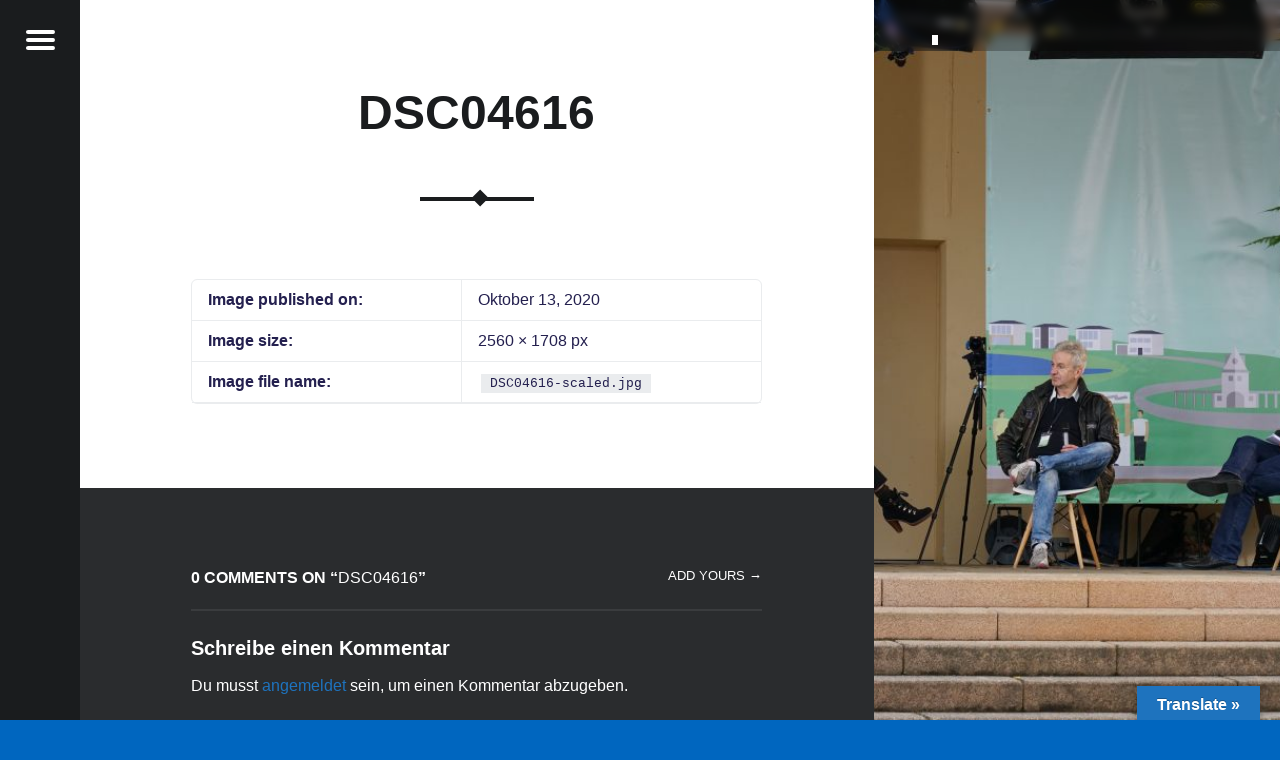

--- FILE ---
content_type: text/html; charset=UTF-8
request_url: https://bad-saarow-electric.de/electricfotos-2020/dsc04616-2
body_size: 11528
content:
<!doctype html>
<html dir="ltr" lang="de" prefix="og: https://ogp.me/ns#" class="no-js">

<head>

<meta charset="UTF-8" />
<title>DSC04616 |</title>

		<!-- All in One SEO 4.7.4.2 - aioseo.com -->
		<meta name="robots" content="max-image-preview:large" />
		<link rel="canonical" href="https://bad-saarow-electric.de/electricfotos-2020/dsc04616-2" />
		<meta name="generator" content="All in One SEO (AIOSEO) 4.7.4.2" />
		<meta property="og:locale" content="de_DE" />
		<meta property="og:site_name" content="| Bad Saarow Electric" />
		<meta property="og:type" content="article" />
		<meta property="og:title" content="DSC04616 |" />
		<meta property="og:url" content="https://bad-saarow-electric.de/electricfotos-2020/dsc04616-2" />
		<meta property="article:published_time" content="2020-10-13T15:59:17+00:00" />
		<meta property="article:modified_time" content="2020-10-13T15:59:17+00:00" />
		<meta name="twitter:card" content="summary" />
		<meta name="twitter:title" content="DSC04616 |" />
		<script type="application/ld+json" class="aioseo-schema">
			{"@context":"https:\/\/schema.org","@graph":[{"@type":"BreadcrumbList","@id":"https:\/\/bad-saarow-electric.de\/electricfotos-2020\/dsc04616-2#breadcrumblist","itemListElement":[{"@type":"ListItem","@id":"https:\/\/bad-saarow-electric.de\/#listItem","position":1,"name":"Zu Hause","item":"https:\/\/bad-saarow-electric.de\/","nextItem":"https:\/\/bad-saarow-electric.de\/electricfotos-2020\/dsc04616-2#listItem"},{"@type":"ListItem","@id":"https:\/\/bad-saarow-electric.de\/electricfotos-2020\/dsc04616-2#listItem","position":2,"name":"DSC04616","previousItem":"https:\/\/bad-saarow-electric.de\/#listItem"}]},{"@type":"ItemPage","@id":"https:\/\/bad-saarow-electric.de\/electricfotos-2020\/dsc04616-2#itempage","url":"https:\/\/bad-saarow-electric.de\/electricfotos-2020\/dsc04616-2","name":"DSC04616 |","inLanguage":"de-DE","isPartOf":{"@id":"https:\/\/bad-saarow-electric.de\/#website"},"breadcrumb":{"@id":"https:\/\/bad-saarow-electric.de\/electricfotos-2020\/dsc04616-2#breadcrumblist"},"author":{"@id":"https:\/\/bad-saarow-electric.de\/author\/tobiasm#author"},"creator":{"@id":"https:\/\/bad-saarow-electric.de\/author\/tobiasm#author"},"datePublished":"2020-10-13T15:59:17+00:00","dateModified":"2020-10-13T15:59:17+00:00"},{"@type":"Organization","@id":"https:\/\/bad-saarow-electric.de\/#organization","description":"Bad Saarow Electric","url":"https:\/\/bad-saarow-electric.de\/"},{"@type":"Person","@id":"https:\/\/bad-saarow-electric.de\/author\/tobiasm#author","url":"https:\/\/bad-saarow-electric.de\/author\/tobiasm","name":"tobiasm","image":{"@type":"ImageObject","@id":"https:\/\/bad-saarow-electric.de\/electricfotos-2020\/dsc04616-2#authorImage","url":"https:\/\/secure.gravatar.com\/avatar\/8b13b29bde82b74b2bf4afbf8bc88a93?s=96&d=mm&r=g","width":96,"height":96,"caption":"tobiasm"}},{"@type":"WebSite","@id":"https:\/\/bad-saarow-electric.de\/#website","url":"https:\/\/bad-saarow-electric.de\/","description":"Bad Saarow Electric","inLanguage":"de-DE","publisher":{"@id":"https:\/\/bad-saarow-electric.de\/#organization"}}]}
		</script>
		<!-- All in One SEO -->

<meta name="viewport" content="width=device-width, initial-scale=1, maximum-scale=1" />
<link rel="profile" href="http://gmpg.org/xfn/11" />
<link rel="pingback" href="https://bad-saarow-electric.de/xmlrpc.php" />
<link rel="alternate" type="application/rss+xml" title=" &raquo; Feed" href="https://bad-saarow-electric.de/feed" />
<link rel="alternate" type="application/rss+xml" title=" &raquo; Kommentar-Feed" href="https://bad-saarow-electric.de/comments/feed" />
<link rel="alternate" type="application/rss+xml" title=" &raquo; DSC04616-Kommentar-Feed" href="https://bad-saarow-electric.de/electricfotos-2020/dsc04616-2/feed" />
<script>
window._wpemojiSettings = {"baseUrl":"https:\/\/s.w.org\/images\/core\/emoji\/15.0.3\/72x72\/","ext":".png","svgUrl":"https:\/\/s.w.org\/images\/core\/emoji\/15.0.3\/svg\/","svgExt":".svg","source":{"concatemoji":"https:\/\/bad-saarow-electric.de\/wp-includes\/js\/wp-emoji-release.min.js?ver=6.6.4"}};
/*! This file is auto-generated */
!function(i,n){var o,s,e;function c(e){try{var t={supportTests:e,timestamp:(new Date).valueOf()};sessionStorage.setItem(o,JSON.stringify(t))}catch(e){}}function p(e,t,n){e.clearRect(0,0,e.canvas.width,e.canvas.height),e.fillText(t,0,0);var t=new Uint32Array(e.getImageData(0,0,e.canvas.width,e.canvas.height).data),r=(e.clearRect(0,0,e.canvas.width,e.canvas.height),e.fillText(n,0,0),new Uint32Array(e.getImageData(0,0,e.canvas.width,e.canvas.height).data));return t.every(function(e,t){return e===r[t]})}function u(e,t,n){switch(t){case"flag":return n(e,"\ud83c\udff3\ufe0f\u200d\u26a7\ufe0f","\ud83c\udff3\ufe0f\u200b\u26a7\ufe0f")?!1:!n(e,"\ud83c\uddfa\ud83c\uddf3","\ud83c\uddfa\u200b\ud83c\uddf3")&&!n(e,"\ud83c\udff4\udb40\udc67\udb40\udc62\udb40\udc65\udb40\udc6e\udb40\udc67\udb40\udc7f","\ud83c\udff4\u200b\udb40\udc67\u200b\udb40\udc62\u200b\udb40\udc65\u200b\udb40\udc6e\u200b\udb40\udc67\u200b\udb40\udc7f");case"emoji":return!n(e,"\ud83d\udc26\u200d\u2b1b","\ud83d\udc26\u200b\u2b1b")}return!1}function f(e,t,n){var r="undefined"!=typeof WorkerGlobalScope&&self instanceof WorkerGlobalScope?new OffscreenCanvas(300,150):i.createElement("canvas"),a=r.getContext("2d",{willReadFrequently:!0}),o=(a.textBaseline="top",a.font="600 32px Arial",{});return e.forEach(function(e){o[e]=t(a,e,n)}),o}function t(e){var t=i.createElement("script");t.src=e,t.defer=!0,i.head.appendChild(t)}"undefined"!=typeof Promise&&(o="wpEmojiSettingsSupports",s=["flag","emoji"],n.supports={everything:!0,everythingExceptFlag:!0},e=new Promise(function(e){i.addEventListener("DOMContentLoaded",e,{once:!0})}),new Promise(function(t){var n=function(){try{var e=JSON.parse(sessionStorage.getItem(o));if("object"==typeof e&&"number"==typeof e.timestamp&&(new Date).valueOf()<e.timestamp+604800&&"object"==typeof e.supportTests)return e.supportTests}catch(e){}return null}();if(!n){if("undefined"!=typeof Worker&&"undefined"!=typeof OffscreenCanvas&&"undefined"!=typeof URL&&URL.createObjectURL&&"undefined"!=typeof Blob)try{var e="postMessage("+f.toString()+"("+[JSON.stringify(s),u.toString(),p.toString()].join(",")+"));",r=new Blob([e],{type:"text/javascript"}),a=new Worker(URL.createObjectURL(r),{name:"wpTestEmojiSupports"});return void(a.onmessage=function(e){c(n=e.data),a.terminate(),t(n)})}catch(e){}c(n=f(s,u,p))}t(n)}).then(function(e){for(var t in e)n.supports[t]=e[t],n.supports.everything=n.supports.everything&&n.supports[t],"flag"!==t&&(n.supports.everythingExceptFlag=n.supports.everythingExceptFlag&&n.supports[t]);n.supports.everythingExceptFlag=n.supports.everythingExceptFlag&&!n.supports.flag,n.DOMReady=!1,n.readyCallback=function(){n.DOMReady=!0}}).then(function(){return e}).then(function(){var e;n.supports.everything||(n.readyCallback(),(e=n.source||{}).concatemoji?t(e.concatemoji):e.wpemoji&&e.twemoji&&(t(e.twemoji),t(e.wpemoji)))}))}((window,document),window._wpemojiSettings);
</script>
<style id='wp-emoji-styles-inline-css'>

	img.wp-smiley, img.emoji {
		display: inline !important;
		border: none !important;
		box-shadow: none !important;
		height: 1em !important;
		width: 1em !important;
		margin: 0 0.07em !important;
		vertical-align: -0.1em !important;
		background: none !important;
		padding: 0 !important;
	}
</style>
<link rel='stylesheet' id='wp-block-library-css' href='https://bad-saarow-electric.de/wp-includes/css/dist/block-library/style.min.css?ver=6.6.4' media='all' />
<style id='classic-theme-styles-inline-css'>
/*! This file is auto-generated */
.wp-block-button__link{color:#fff;background-color:#32373c;border-radius:9999px;box-shadow:none;text-decoration:none;padding:calc(.667em + 2px) calc(1.333em + 2px);font-size:1.125em}.wp-block-file__button{background:#32373c;color:#fff;text-decoration:none}
</style>
<style id='global-styles-inline-css'>
:root{--wp--preset--aspect-ratio--square: 1;--wp--preset--aspect-ratio--4-3: 4/3;--wp--preset--aspect-ratio--3-4: 3/4;--wp--preset--aspect-ratio--3-2: 3/2;--wp--preset--aspect-ratio--2-3: 2/3;--wp--preset--aspect-ratio--16-9: 16/9;--wp--preset--aspect-ratio--9-16: 9/16;--wp--preset--color--black: #000000;--wp--preset--color--cyan-bluish-gray: #abb8c3;--wp--preset--color--white: #ffffff;--wp--preset--color--pale-pink: #f78da7;--wp--preset--color--vivid-red: #cf2e2e;--wp--preset--color--luminous-vivid-orange: #ff6900;--wp--preset--color--luminous-vivid-amber: #fcb900;--wp--preset--color--light-green-cyan: #7bdcb5;--wp--preset--color--vivid-green-cyan: #00d084;--wp--preset--color--pale-cyan-blue: #8ed1fc;--wp--preset--color--vivid-cyan-blue: #0693e3;--wp--preset--color--vivid-purple: #9b51e0;--wp--preset--gradient--vivid-cyan-blue-to-vivid-purple: linear-gradient(135deg,rgba(6,147,227,1) 0%,rgb(155,81,224) 100%);--wp--preset--gradient--light-green-cyan-to-vivid-green-cyan: linear-gradient(135deg,rgb(122,220,180) 0%,rgb(0,208,130) 100%);--wp--preset--gradient--luminous-vivid-amber-to-luminous-vivid-orange: linear-gradient(135deg,rgba(252,185,0,1) 0%,rgba(255,105,0,1) 100%);--wp--preset--gradient--luminous-vivid-orange-to-vivid-red: linear-gradient(135deg,rgba(255,105,0,1) 0%,rgb(207,46,46) 100%);--wp--preset--gradient--very-light-gray-to-cyan-bluish-gray: linear-gradient(135deg,rgb(238,238,238) 0%,rgb(169,184,195) 100%);--wp--preset--gradient--cool-to-warm-spectrum: linear-gradient(135deg,rgb(74,234,220) 0%,rgb(151,120,209) 20%,rgb(207,42,186) 40%,rgb(238,44,130) 60%,rgb(251,105,98) 80%,rgb(254,248,76) 100%);--wp--preset--gradient--blush-light-purple: linear-gradient(135deg,rgb(255,206,236) 0%,rgb(152,150,240) 100%);--wp--preset--gradient--blush-bordeaux: linear-gradient(135deg,rgb(254,205,165) 0%,rgb(254,45,45) 50%,rgb(107,0,62) 100%);--wp--preset--gradient--luminous-dusk: linear-gradient(135deg,rgb(255,203,112) 0%,rgb(199,81,192) 50%,rgb(65,88,208) 100%);--wp--preset--gradient--pale-ocean: linear-gradient(135deg,rgb(255,245,203) 0%,rgb(182,227,212) 50%,rgb(51,167,181) 100%);--wp--preset--gradient--electric-grass: linear-gradient(135deg,rgb(202,248,128) 0%,rgb(113,206,126) 100%);--wp--preset--gradient--midnight: linear-gradient(135deg,rgb(2,3,129) 0%,rgb(40,116,252) 100%);--wp--preset--font-size--small: 13px;--wp--preset--font-size--medium: 20px;--wp--preset--font-size--large: 36px;--wp--preset--font-size--x-large: 42px;--wp--preset--spacing--20: 0.44rem;--wp--preset--spacing--30: 0.67rem;--wp--preset--spacing--40: 1rem;--wp--preset--spacing--50: 1.5rem;--wp--preset--spacing--60: 2.25rem;--wp--preset--spacing--70: 3.38rem;--wp--preset--spacing--80: 5.06rem;--wp--preset--shadow--natural: 6px 6px 9px rgba(0, 0, 0, 0.2);--wp--preset--shadow--deep: 12px 12px 50px rgba(0, 0, 0, 0.4);--wp--preset--shadow--sharp: 6px 6px 0px rgba(0, 0, 0, 0.2);--wp--preset--shadow--outlined: 6px 6px 0px -3px rgba(255, 255, 255, 1), 6px 6px rgba(0, 0, 0, 1);--wp--preset--shadow--crisp: 6px 6px 0px rgba(0, 0, 0, 1);}:where(.is-layout-flex){gap: 0.5em;}:where(.is-layout-grid){gap: 0.5em;}body .is-layout-flex{display: flex;}.is-layout-flex{flex-wrap: wrap;align-items: center;}.is-layout-flex > :is(*, div){margin: 0;}body .is-layout-grid{display: grid;}.is-layout-grid > :is(*, div){margin: 0;}:where(.wp-block-columns.is-layout-flex){gap: 2em;}:where(.wp-block-columns.is-layout-grid){gap: 2em;}:where(.wp-block-post-template.is-layout-flex){gap: 1.25em;}:where(.wp-block-post-template.is-layout-grid){gap: 1.25em;}.has-black-color{color: var(--wp--preset--color--black) !important;}.has-cyan-bluish-gray-color{color: var(--wp--preset--color--cyan-bluish-gray) !important;}.has-white-color{color: var(--wp--preset--color--white) !important;}.has-pale-pink-color{color: var(--wp--preset--color--pale-pink) !important;}.has-vivid-red-color{color: var(--wp--preset--color--vivid-red) !important;}.has-luminous-vivid-orange-color{color: var(--wp--preset--color--luminous-vivid-orange) !important;}.has-luminous-vivid-amber-color{color: var(--wp--preset--color--luminous-vivid-amber) !important;}.has-light-green-cyan-color{color: var(--wp--preset--color--light-green-cyan) !important;}.has-vivid-green-cyan-color{color: var(--wp--preset--color--vivid-green-cyan) !important;}.has-pale-cyan-blue-color{color: var(--wp--preset--color--pale-cyan-blue) !important;}.has-vivid-cyan-blue-color{color: var(--wp--preset--color--vivid-cyan-blue) !important;}.has-vivid-purple-color{color: var(--wp--preset--color--vivid-purple) !important;}.has-black-background-color{background-color: var(--wp--preset--color--black) !important;}.has-cyan-bluish-gray-background-color{background-color: var(--wp--preset--color--cyan-bluish-gray) !important;}.has-white-background-color{background-color: var(--wp--preset--color--white) !important;}.has-pale-pink-background-color{background-color: var(--wp--preset--color--pale-pink) !important;}.has-vivid-red-background-color{background-color: var(--wp--preset--color--vivid-red) !important;}.has-luminous-vivid-orange-background-color{background-color: var(--wp--preset--color--luminous-vivid-orange) !important;}.has-luminous-vivid-amber-background-color{background-color: var(--wp--preset--color--luminous-vivid-amber) !important;}.has-light-green-cyan-background-color{background-color: var(--wp--preset--color--light-green-cyan) !important;}.has-vivid-green-cyan-background-color{background-color: var(--wp--preset--color--vivid-green-cyan) !important;}.has-pale-cyan-blue-background-color{background-color: var(--wp--preset--color--pale-cyan-blue) !important;}.has-vivid-cyan-blue-background-color{background-color: var(--wp--preset--color--vivid-cyan-blue) !important;}.has-vivid-purple-background-color{background-color: var(--wp--preset--color--vivid-purple) !important;}.has-black-border-color{border-color: var(--wp--preset--color--black) !important;}.has-cyan-bluish-gray-border-color{border-color: var(--wp--preset--color--cyan-bluish-gray) !important;}.has-white-border-color{border-color: var(--wp--preset--color--white) !important;}.has-pale-pink-border-color{border-color: var(--wp--preset--color--pale-pink) !important;}.has-vivid-red-border-color{border-color: var(--wp--preset--color--vivid-red) !important;}.has-luminous-vivid-orange-border-color{border-color: var(--wp--preset--color--luminous-vivid-orange) !important;}.has-luminous-vivid-amber-border-color{border-color: var(--wp--preset--color--luminous-vivid-amber) !important;}.has-light-green-cyan-border-color{border-color: var(--wp--preset--color--light-green-cyan) !important;}.has-vivid-green-cyan-border-color{border-color: var(--wp--preset--color--vivid-green-cyan) !important;}.has-pale-cyan-blue-border-color{border-color: var(--wp--preset--color--pale-cyan-blue) !important;}.has-vivid-cyan-blue-border-color{border-color: var(--wp--preset--color--vivid-cyan-blue) !important;}.has-vivid-purple-border-color{border-color: var(--wp--preset--color--vivid-purple) !important;}.has-vivid-cyan-blue-to-vivid-purple-gradient-background{background: var(--wp--preset--gradient--vivid-cyan-blue-to-vivid-purple) !important;}.has-light-green-cyan-to-vivid-green-cyan-gradient-background{background: var(--wp--preset--gradient--light-green-cyan-to-vivid-green-cyan) !important;}.has-luminous-vivid-amber-to-luminous-vivid-orange-gradient-background{background: var(--wp--preset--gradient--luminous-vivid-amber-to-luminous-vivid-orange) !important;}.has-luminous-vivid-orange-to-vivid-red-gradient-background{background: var(--wp--preset--gradient--luminous-vivid-orange-to-vivid-red) !important;}.has-very-light-gray-to-cyan-bluish-gray-gradient-background{background: var(--wp--preset--gradient--very-light-gray-to-cyan-bluish-gray) !important;}.has-cool-to-warm-spectrum-gradient-background{background: var(--wp--preset--gradient--cool-to-warm-spectrum) !important;}.has-blush-light-purple-gradient-background{background: var(--wp--preset--gradient--blush-light-purple) !important;}.has-blush-bordeaux-gradient-background{background: var(--wp--preset--gradient--blush-bordeaux) !important;}.has-luminous-dusk-gradient-background{background: var(--wp--preset--gradient--luminous-dusk) !important;}.has-pale-ocean-gradient-background{background: var(--wp--preset--gradient--pale-ocean) !important;}.has-electric-grass-gradient-background{background: var(--wp--preset--gradient--electric-grass) !important;}.has-midnight-gradient-background{background: var(--wp--preset--gradient--midnight) !important;}.has-small-font-size{font-size: var(--wp--preset--font-size--small) !important;}.has-medium-font-size{font-size: var(--wp--preset--font-size--medium) !important;}.has-large-font-size{font-size: var(--wp--preset--font-size--large) !important;}.has-x-large-font-size{font-size: var(--wp--preset--font-size--x-large) !important;}
:where(.wp-block-post-template.is-layout-flex){gap: 1.25em;}:where(.wp-block-post-template.is-layout-grid){gap: 1.25em;}
:where(.wp-block-columns.is-layout-flex){gap: 2em;}:where(.wp-block-columns.is-layout-grid){gap: 2em;}
:root :where(.wp-block-pullquote){font-size: 1.5em;line-height: 1.6;}
</style>
<link rel='stylesheet' id='google-language-translator-css' href='https://bad-saarow-electric.de/wp-content/plugins/google-language-translator/css/style.css?ver=6.0.20' media='' />
<link rel='stylesheet' id='glt-toolbar-styles-css' href='https://bad-saarow-electric.de/wp-content/plugins/google-language-translator/css/toolbar.css?ver=6.0.20' media='' />
<link rel='stylesheet' id='ssb-ui-style-css' href='https://bad-saarow-electric.de/wp-content/plugins/sticky-side-buttons/assets/css/ssb-ui-style.css?ver=6.6.4' media='all' />
<style id='ssb-ui-style-inline-css'>
#ssb-btn-5{background: ;}
#ssb-btn-5:hover{background:rgba(0,0,0,0.9);}
#ssb-btn-5 a{color: ;}
.ssb-share-btn,.ssb-share-btn .ssb-social-popup{background:;color:}.ssb-share-btn:hover{background:rgba(0,0,0,0.9);}.ssb-share-btn a{color: !important;}#ssb-btn-0{background: #1e73be;}
#ssb-btn-0:hover{background:rgba(30,115,190,0.9);}
#ssb-btn-0 a{color: #ffffff;}
#ssb-btn-1{background: #1e73be;}
#ssb-btn-1:hover{background:rgba(30,115,190,0.9);}
#ssb-btn-1 a{color: #ffffff;}
#ssb-btn-4{background: #1e73be;}
#ssb-btn-4:hover{background:rgba(30,115,190,0.9);}
#ssb-btn-4 a{color: #ffffff;}
#ssb-btn-2{background: #1e73be;}
#ssb-btn-2:hover{background:rgba(30,115,190,0.9);}
#ssb-btn-2 a{color: #ffffff;}

</style>
<link rel='stylesheet' id='ssb-fontawesome-css' href='https://bad-saarow-electric.de/wp-content/plugins/sticky-side-buttons/assets/css/font-awesome.css?ver=6.6.4' media='all' />
<link rel='stylesheet' id='hurrytimer-css' href='https://bad-saarow-electric.de/wp-content/uploads/hurrytimer/css/e3fe5234081ef6d5.css?ver=6.6.4' media='all' />
<link rel='stylesheet' id='sp-dsgvo_twbs4_grid-css' href='https://bad-saarow-electric.de/wp-content/plugins/shapepress-dsgvo/public/css/bootstrap-grid.min.css?ver=3.1.32' media='all' />
<link rel='stylesheet' id='sp-dsgvo-css' href='https://bad-saarow-electric.de/wp-content/plugins/shapepress-dsgvo/public/css/sp-dsgvo-public.min.css?ver=3.1.32' media='all' />
<link rel='stylesheet' id='sp-dsgvo_popup-css' href='https://bad-saarow-electric.de/wp-content/plugins/shapepress-dsgvo/public/css/sp-dsgvo-popup.min.css?ver=3.1.32' media='all' />
<link rel='stylesheet' id='simplebar-css' href='https://bad-saarow-electric.de/wp-content/plugins/shapepress-dsgvo/public/css/simplebar.min.css?ver=6.6.4' media='all' />
<link rel='stylesheet' id='jquery-lazyloadxt-spinner-css-css' href='//bad-saarow-electric.de/wp-content/plugins/a3-lazy-load/assets/css/jquery.lazyloadxt.spinner.css?ver=6.6.4' media='all' />
<link rel='stylesheet' id='receptar-google-fonts-css' data-borlabs-font-blocker-href='https://fonts.googleapis.com/css?family=Roboto%7CRoboto+Condensed%3A400%2C300%7CAlegreya%3A400%2C700&#038;subset&#038;ver=2.0.3' media='all' />
<link rel='stylesheet' id='genericons-neue-css' href='https://bad-saarow-electric.de/wp-content/themes/receptar/assets/fonts/genericons-neue/genericons-neue.css?ver=2.0.3' media='all' />
<link rel='stylesheet' id='receptar-starter-css' href='https://bad-saarow-electric.de/wp-content/themes/receptar/assets/css/starter.css?ver=2.0.3' media='all' />
<link rel='stylesheet' id='receptar-main-css' href='https://bad-saarow-electric.de/wp-content/themes/receptar/assets/css/main.css?ver=2.0.3' media='all' />
<link rel='stylesheet' id='receptar-colors-css' href='https://bad-saarow-electric.de/wp-content/themes/receptar/assets/css/colors.css?ver=2.0.3' media='all' />
<style id='receptar-inline-css'>
/* START CSS variables */
:root { 
 --color-accent: #1e73be; --color-header-background: #ffffff; --color-content-text: #24204f; --color-content-alt-text: #ffffff; --color-sidebar-text: #ffffff; --color-footer-text: #5d91bf;
}
/* END CSS variables */
/* Singular featured image styles */
.entry-media { background-image: url('https://bad-saarow-electric.de/wp-content/uploads/2020/10/DSC04616-1024x683.jpg'); }

</style>
<link rel='stylesheet' id='receptar-stylesheet-css' href='https://bad-saarow-electric.de/wp-content/themes/receptar/style.css?ver=2.0.3' media='all' />
<script src="https://bad-saarow-electric.de/wp-content/themes/receptar/assets/js/vendor/css-vars-ponyfill/css-vars-ponyfill.min.js?ver=v2.4.7" id="css-vars-ponyfill-js"></script>
<script id="css-vars-ponyfill-js-after">
window.onload = function() {
	cssVars( {
		onlyVars: true,
		exclude: 'link:not([href^="https://bad-saarow-electric.de/wp-content/themes"])'
	} );
};
</script>
<script src="https://bad-saarow-electric.de/wp-content/plugins/1and1-wordpress-assistant/js/cookies.js?ver=6.6.4" id="1and1-wp-cookies-js"></script>
<script src="https://bad-saarow-electric.de/wp-includes/js/jquery/jquery.min.js?ver=3.7.1" id="jquery-core-js"></script>
<script src="https://bad-saarow-electric.de/wp-includes/js/jquery/jquery-migrate.min.js?ver=3.4.1" id="jquery-migrate-js"></script>
<script id="ssb-ui-js-js-extra">
var ssb_ui_data = {"z_index":"1"};
</script>
<script src="https://bad-saarow-electric.de/wp-content/plugins/sticky-side-buttons/assets/js/ssb-ui-js.js?ver=6.6.4" id="ssb-ui-js-js"></script>
<script id="sp-dsgvo-js-extra">
var spDsgvoGeneralConfig = {"ajaxUrl":"https:\/\/bad-saarow-electric.de\/wp-admin\/admin-ajax.php","wpJsonUrl":"https:\/\/bad-saarow-electric.de\/wp-json\/legalweb\/v1\/","cookieName":"sp_dsgvo_cookie_settings","cookieVersion":"0","cookieLifeTime":"86400","cookieLifeTimeDismiss":"86400","locale":"de_DE","privacyPolicyPageId":"91","privacyPolicyPageUrl":"https:\/\/bad-saarow-electric.de\/datenschutzvereinbarungen","imprintPageId":"92","imprintPageUrl":"https:\/\/bad-saarow-electric.de\/impressum","showNoticeOnClose":"1","initialDisplayType":"policy_popup","allIntegrationSlugs":[],"noticeHideEffect":"none","noticeOnScroll":"","noticeOnScrollOffset":"100","currentPageId":"2457","forceCookieInfo":"1","clientSideBlocking":"0"};
var spDsgvoIntegrationConfig = [];
</script>
<script src="https://bad-saarow-electric.de/wp-content/plugins/shapepress-dsgvo/public/js/sp-dsgvo-public.min.js?ver=3.1.32" id="sp-dsgvo-js"></script>
<link rel="https://api.w.org/" href="https://bad-saarow-electric.de/wp-json/" /><link rel="alternate" title="JSON" type="application/json" href="https://bad-saarow-electric.de/wp-json/wp/v2/media/2457" /><link rel="EditURI" type="application/rsd+xml" title="RSD" href="https://bad-saarow-electric.de/xmlrpc.php?rsd" />
<meta name="generator" content="WordPress 6.6.4" />
<link rel='shortlink' href='https://bad-saarow-electric.de/?p=2457' />
<link rel="alternate" title="oEmbed (JSON)" type="application/json+oembed" href="https://bad-saarow-electric.de/wp-json/oembed/1.0/embed?url=https%3A%2F%2Fbad-saarow-electric.de%2Felectricfotos-2020%2Fdsc04616-2" />
<link rel="alternate" title="oEmbed (XML)" type="text/xml+oembed" href="https://bad-saarow-electric.de/wp-json/oembed/1.0/embed?url=https%3A%2F%2Fbad-saarow-electric.de%2Felectricfotos-2020%2Fdsc04616-2&#038;format=xml" />
<style>#google_language_translator{text-align:left!important;}select.goog-te-combo{float:right;}.goog-te-gadget{padding-top:13px;}.goog-te-gadget .goog-te-combo{margin-top:-7px!important;}.goog-te-gadget{margin-top:2px!important;}p.hello{font-size:12px;color:#666;}div.skiptranslate.goog-te-gadget{display:inline!important;}#google_language_translator,#language{clear:both;width:160px;text-align:right;}#language{float:right;}#flags{text-align:right;width:165px;float:right;clear:right;}#flags ul{float:right!important;}p.hello{text-align:right;float:right;clear:both;}.glt-clear{height:0px;clear:both;margin:0px;padding:0px;}#flags{width:165px;}#flags a{display:inline-block;margin-left:2px;}#google_language_translator{width:auto!important;}div.skiptranslate.goog-te-gadget{display:inline!important;}.goog-tooltip{display: none!important;}.goog-tooltip:hover{display: none!important;}.goog-text-highlight{background-color:transparent!important;border:none!important;box-shadow:none!important;}#google_language_translator select.goog-te-combo{color:#ffffff;}div.skiptranslate{display:none!important;}body{top:0px!important;}#goog-gt-{display:none!important;}font font{background-color:transparent!important;box-shadow:none!important;position:initial!important;}#glt-translate-trigger > span{color:#ffffff;}#glt-translate-trigger{background:#1e73be;}#google_language_translator .goog-te-gadget .goog-te-combo{background:#1e73be;border:0!important;}</style><!-- Analytics by WP Statistics v14.11.2 - https://wp-statistics.com -->
<style>
    .sp-dsgvo-blocked-embedding-placeholder
    {
        color: #313334;
                    background: linear-gradient(90deg, #e3ffe7 0%, #d9e7ff 100%);            }

    a.sp-dsgvo-blocked-embedding-button-enable,
    a.sp-dsgvo-blocked-embedding-button-enable:hover,
    a.sp-dsgvo-blocked-embedding-button-enable:active {
        color: #313334;
        border-color: #313334;
        border-width: 2px;
    }

            .wp-embed-aspect-16-9 .sp-dsgvo-blocked-embedding-placeholder,
        .vc_video-aspect-ratio-169 .sp-dsgvo-blocked-embedding-placeholder,
        .elementor-aspect-ratio-169 .sp-dsgvo-blocked-embedding-placeholder{
            margin-top: -56.25%; /*16:9*/
        }

        .wp-embed-aspect-4-3 .sp-dsgvo-blocked-embedding-placeholder,
        .vc_video-aspect-ratio-43 .sp-dsgvo-blocked-embedding-placeholder,
        .elementor-aspect-ratio-43 .sp-dsgvo-blocked-embedding-placeholder{
            margin-top: -75%;
        }

        .wp-embed-aspect-3-2 .sp-dsgvo-blocked-embedding-placeholder,
        .vc_video-aspect-ratio-32 .sp-dsgvo-blocked-embedding-placeholder,
        .elementor-aspect-ratio-32 .sp-dsgvo-blocked-embedding-placeholder{
            margin-top: -66.66%;
        }
    </style><style type="text/css">.broken_link, a.broken_link {
	text-decoration: line-through;
}</style><style id="custom-background-css">
body.custom-background { background-color: #0066bf; }
</style>
	<link rel="icon" href="https://bad-saarow-electric.de/wp-content/uploads/2020/08/cropped-Startseite-Content-3-32x32.png" sizes="32x32" />
<link rel="icon" href="https://bad-saarow-electric.de/wp-content/uploads/2020/08/cropped-Startseite-Content-3-192x192.png" sizes="192x192" />
<link rel="apple-touch-icon" href="https://bad-saarow-electric.de/wp-content/uploads/2020/08/cropped-Startseite-Content-3-180x180.png" />
<meta name="msapplication-TileImage" content="https://bad-saarow-electric.de/wp-content/uploads/2020/08/cropped-Startseite-Content-3-270x270.png" />
<style id="wpforms-css-vars-root">
				:root {
					--wpforms-field-border-radius: 3px;
--wpforms-field-border-style: solid;
--wpforms-field-border-size: 1px;
--wpforms-field-background-color: #ffffff;
--wpforms-field-border-color: rgba( 0, 0, 0, 0.25 );
--wpforms-field-border-color-spare: rgba( 0, 0, 0, 0.25 );
--wpforms-field-text-color: rgba( 0, 0, 0, 0.7 );
--wpforms-field-menu-color: #ffffff;
--wpforms-label-color: rgba( 0, 0, 0, 0.85 );
--wpforms-label-sublabel-color: rgba( 0, 0, 0, 0.55 );
--wpforms-label-error-color: #d63637;
--wpforms-button-border-radius: 3px;
--wpforms-button-border-style: none;
--wpforms-button-border-size: 1px;
--wpforms-button-background-color: #066aab;
--wpforms-button-border-color: #066aab;
--wpforms-button-text-color: #ffffff;
--wpforms-page-break-color: #066aab;
--wpforms-background-image: none;
--wpforms-background-position: center center;
--wpforms-background-repeat: no-repeat;
--wpforms-background-size: cover;
--wpforms-background-width: 100px;
--wpforms-background-height: 100px;
--wpforms-background-color: rgba( 0, 0, 0, 0 );
--wpforms-background-url: none;
--wpforms-container-padding: 0px;
--wpforms-container-border-style: none;
--wpforms-container-border-width: 1px;
--wpforms-container-border-color: #000000;
--wpforms-container-border-radius: 3px;
--wpforms-field-size-input-height: 43px;
--wpforms-field-size-input-spacing: 15px;
--wpforms-field-size-font-size: 16px;
--wpforms-field-size-line-height: 19px;
--wpforms-field-size-padding-h: 14px;
--wpforms-field-size-checkbox-size: 16px;
--wpforms-field-size-sublabel-spacing: 5px;
--wpforms-field-size-icon-size: 1;
--wpforms-label-size-font-size: 16px;
--wpforms-label-size-line-height: 19px;
--wpforms-label-size-sublabel-font-size: 14px;
--wpforms-label-size-sublabel-line-height: 17px;
--wpforms-button-size-font-size: 17px;
--wpforms-button-size-height: 41px;
--wpforms-button-size-padding-h: 15px;
--wpforms-button-size-margin-top: 10px;
--wpforms-container-shadow-size-box-shadow: none;

				}
			</style>
</head>


<body class="attachment attachment-jpeg attachment-template-default attachmentid-2457 custom-background is-singular not-front-page">
<a name="top"></a>

<div id="page" class="hfeed site">
	<div class="site-inner">


<header id="masthead" class="site-header">

<div class="site-branding"><h2 class="screen-reader-text">DSC04616 |</h2><a id="site-title" class="site-title logo type-text" href="https://bad-saarow-electric.de/" title=" | Bad Saarow Electric" rel="home"><span class="text-logo"></span></a><div class="site-description">Bad Saarow Electric</div></div>
<section id="secondary" class="secondary">
	<div class="secondary-content">
		<div class="secondary-content-container">
			<div class="site-branding"><h2 class="screen-reader-text">DSC04616 |</h2><a id="site-title" class="site-title logo type-text" href="https://bad-saarow-electric.de/" title=" | Bad Saarow Electric" rel="home"><span class="text-logo"></span></a><div class="site-description">Bad Saarow Electric</div></div>
			<nav id="site-navigation" class="main-navigation" aria-label=" site navigation">
				<a class="skip-link screen-reader-text" href="#content">Skip to content</a><div class="menu-main-navigation"><ul><li id="menu-item-184" class="menu-item menu-item-type-custom menu-item-object-custom menu-item-home menu-item-184"><a href="https://bad-saarow-electric.de">Startseite</a></li>
<li id="menu-item-2660" class="menu-item menu-item-type-post_type menu-item-object-page menu-item-2660"><a href="https://bad-saarow-electric.de/pressespiegel">Pressespiegel</a></li>
<li id="menu-item-117" class="menu-item menu-item-type-post_type menu-item-object-page menu-item-117"><a href="https://bad-saarow-electric.de/ablauf-agenda"><sup>electric</sup> PROGRAMM</a></li>
<li id="menu-item-1495" class="menu-item menu-item-type-post_type menu-item-object-page menu-item-1495"><a href="https://bad-saarow-electric.de/aussteller"><sup>electric</sup> AUSSTELLER</a></li>
<li id="menu-item-885" class="menu-item menu-item-type-post_type menu-item-object-page menu-item-885"><a href="https://bad-saarow-electric.de/speaker-und-talk-gaeste"><sup>electric</sup> TALK &#038; GÄSTE</a></li>
<li id="menu-item-2205" class="menu-item menu-item-type-post_type menu-item-object-page menu-item-2205"><a href="https://bad-saarow-electric.de/electricvideos-und-fotos-2020"><sup>electric</sup> VIDEOS</a></li>
<li id="menu-item-2468" class="menu-item menu-item-type-post_type menu-item-object-page menu-item-2468"><a href="https://bad-saarow-electric.de/electricfotos-2020"><sup>electric</sup> FOTOS</a></li>
<li id="menu-item-2506" class="menu-item menu-item-type-post_type menu-item-object-page menu-item-2506"><a href="https://bad-saarow-electric.de/electricladepark-saarow"><sup>electric</sup> LADEPARK SAAROW</a></li>
<li id="menu-item-1800" class="menu-item menu-item-type-post_type menu-item-object-page menu-item-1800"><a href="https://bad-saarow-electric.de/electricmacher"><sup>electric</sup> MACHER</a></li>
<li id="menu-item-95" class="menu-item menu-item-type-post_type menu-item-object-page menu-item-has-children menu-item-95"><a href="https://bad-saarow-electric.de/impressum">Impressum und Kontakt</a>
<ul class="sub-menu">
	<li id="menu-item-96" class="menu-item menu-item-type-post_type menu-item-object-page menu-item-96"><a href="https://bad-saarow-electric.de/datenauszug">Datenauszug</a></li>
	<li id="menu-item-97" class="menu-item menu-item-type-post_type menu-item-object-page menu-item-97"><a href="https://bad-saarow-electric.de/datenschutzvereinbarungen">Datenschutzvereinbarungen</a></li>
</ul>
</li>
</ul></div>			</nav>

			
					</div>
	</div>

	<div class="secondary-controls">
		
		<button id="menu-toggle" class="menu-toggle" aria-controls="secondary" aria-expanded="false">
			<span class="hamburger-item"></span>
			<span class="hamburger-item"></span>
			<span class="hamburger-item"></span>
			<span class="screen-reader-text">Menu</span>
		</button>

			</div>
</section>

<aside id="site-header-widgets" class="widget-area site-header-widgets">
	<section id="media_image-8" class="widget widget_media_image"><img width="6" height="10" src="//bad-saarow-electric.de/wp-content/plugins/a3-lazy-load/assets/images/lazy_placeholder.gif" data-lazy-type="image" data-src="https://bad-saarow-electric.de/wp-content/uploads/2020/08/abstand_pixel.png" class="lazy lazy-hidden image wp-image-1104  attachment-full size-full" alt="" style="max-width: 100%; height: auto;" decoding="async" /><noscript><img width="6" height="10" src="https://bad-saarow-electric.de/wp-content/uploads/2020/08/abstand_pixel.png" class="image wp-image-1104  attachment-full size-full" alt="" style="max-width: 100%; height: auto;" decoding="async" /></noscript></section></aside>


</header>



<div id="content" class="site-content">
	<div id="primary" class="content-area">
		<main id="main" class="site-main clearfix">


<article id="post-2457" class="post-2457 attachment type-attachment status-inherit hentry entry">

	<div class="entry-media">
		<figure class="post-thumbnail">
			<a href="https://bad-saarow-electric.de/wp-content/uploads/2020/10/DSC04616-scaled.jpg" title="DSC04616"><img width="960" height="640" src="https://bad-saarow-electric.de/wp-content/uploads/2020/10/DSC04616-960x640.jpg" class="attachment-receptar-featured size-receptar-featured" alt="" decoding="async" fetchpriority="high" srcset="https://bad-saarow-electric.de/wp-content/uploads/2020/10/DSC04616-960x640.jpg 960w, https://bad-saarow-electric.de/wp-content/uploads/2020/10/DSC04616-300x200.jpg 300w, https://bad-saarow-electric.de/wp-content/uploads/2020/10/DSC04616-1024x683.jpg 1024w, https://bad-saarow-electric.de/wp-content/uploads/2020/10/DSC04616-768x512.jpg 768w, https://bad-saarow-electric.de/wp-content/uploads/2020/10/DSC04616-1536x1025.jpg 1536w, https://bad-saarow-electric.de/wp-content/uploads/2020/10/DSC04616-2048x1366.jpg 2048w" sizes="(max-width: 960px) 100vw, 960px" /></a>		</figure>
	</div>

	<div class="entry-inner">
		<header class="entry-header"><h1 class="entry-title"><a href="https://bad-saarow-electric.de/electricfotos-2020/dsc04616-2" rel="bookmark">DSC04616</a></h1></header>		<div class="entry-content">
			<table>
				<tbody>
					<tr class="date">
						<th>Image published on:</th>
						<td>Oktober 13, 2020</td>
					</tr>
					<tr class="size">
						<th>Image size:</th>
						<td>2560 &times; 1708 px</td>
					</tr>
					<tr class="filename">
						<th>Image file name:</th>
						<td><code>DSC04616-scaled.jpg</code></td>
					</tr>
				</tbody>
			</table>

					</div>
		<div class="comments-area-wrapper">
	<div id="comments" class="comments-area">

		<h2 id="comments-title" class="comments-title">0 comments on &ldquo;<span>DSC04616</span>&rdquo;<a href="#respond" class="add-comment-link">Add yours &rarr;</a></h2>

			<div id="respond" class="comment-respond">
		<h3 id="reply-title" class="comment-reply-title">Schreibe einen Kommentar <small><a rel="nofollow" id="cancel-comment-reply-link" href="/electricfotos-2020/dsc04616-2#respond" style="display:none;">Antwort abbrechen</a></small></h3><p class="must-log-in">Du musst <a href="https://bad-saarow-electric.de/wp-login.php?redirect_to=https%3A%2F%2Fbad-saarow-electric.de%2Felectricfotos-2020%2Fdsc04616-2">angemeldet</a> sein, um einen Kommentar abzugeben.</p>	</div><!-- #respond -->
	
	</div><!-- #comments -->

	</div>	</div>

</article>


		</main><!-- /#main -->
	</div><!-- /#primary -->
</div><!-- /#content -->



<footer id="colophon" class="site-footer">


<div class="site-footer-area footer-area-site-info">
	<div class="site-footer-area-inner site-info-inner">

		
		<div class="site-info">
			(C)2020 Michael Tobias, Bad Saarow // <a href="https://bad-saarow-electric.de/impressum">Impressum</a>		</div>

		
	</div>
</div>


</footer>


	</div><!-- /.site-inner -->
</div><!-- /#page -->

<div id="glt-translate-trigger"><span class="notranslate">Translate »</span></div><div id="glt-toolbar"></div><div id="flags" style="display:none" class="size18"><ul id="sortable" class="ui-sortable"><li id="English"><a href="#" title="English" class="nturl notranslate en flag united-states"></a></li><li id="French"><a href="#" title="French" class="nturl notranslate fr flag French"></a></li><li id="German"><a href="#" title="German" class="nturl notranslate de flag German"></a></li><li id="Polish"><a href="#" title="Polish" class="nturl notranslate pl flag Polish"></a></li></ul></div><div id='glt-footer'><div id="google_language_translator" class="default-language-de"></div></div><script>function GoogleLanguageTranslatorInit() { new google.translate.TranslateElement({pageLanguage: 'de', includedLanguages:'en,fr,de,pl', layout: google.translate.TranslateElement.InlineLayout.HORIZONTAL, autoDisplay: false}, 'google_language_translator');}</script><script src="https://bad-saarow-electric.de/wp-content/plugins/google-language-translator/js/scripts.js?ver=6.0.20" id="scripts-js"></script>
<script src="//translate.google.com/translate_a/element.js?cb=GoogleLanguageTranslatorInit" id="scripts-google-js"></script>
<script src="https://bad-saarow-electric.de/wp-includes/js/jquery/ui/core.min.js?ver=1.13.3" id="jquery-ui-core-js"></script>
<script src="https://bad-saarow-electric.de/wp-includes/js/jquery/ui/effect.min.js?ver=1.13.3" id="jquery-effects-core-js"></script>
<script src="https://bad-saarow-electric.de/wp-includes/js/jquery/ui/effect-shake.min.js?ver=1.13.3" id="jquery-effects-shake-js"></script>
<script src="https://bad-saarow-electric.de/wp-content/plugins/hurrytimer/assets/js/cookie.min.js?ver=3.14.1" id="hurryt-cookie-js"></script>
<script src="https://bad-saarow-electric.de/wp-content/plugins/hurrytimer/assets/js/jquery.countdown.min.js?ver=2.2.0" id="hurryt-countdown-js"></script>
<script id="hurrytimer-js-extra">
var hurrytimer_ajax_object = {"ajax_url":"https:\/\/bad-saarow-electric.de\/wp-admin\/admin-ajax.php","ajax_nonce":"43345a81d1","disable_actions":"","methods":{"COOKIE":1,"IP":2,"USER_SESSION":3},"actionsOptions":{"none":1,"hide":2,"redirect":3,"stockStatus":4,"hideAddToCartButton":5,"displayMessage":6,"expire_coupon":7},"restartOptions":{"none":1,"immediately":2,"afterReload":3,"after_duration":4},"COOKIEPATH":"\/","COOKIE_DOMAIN":"","redirect_no_back":"1","expire_coupon_message":"","invalid_checkout_coupon_message":""};
</script>
<script src="https://bad-saarow-electric.de/wp-content/plugins/hurrytimer/assets/js/hurrytimer.js?ver=2.11.0" id="hurrytimer-js"></script>
<script src="https://bad-saarow-electric.de/wp-content/plugins/shapepress-dsgvo/public/js/simplebar.min.js" id="simplebar-js"></script>
<script id="jquery-lazyloadxt-js-extra">
var a3_lazyload_params = {"apply_images":"1","apply_videos":"1"};
</script>
<script src="//bad-saarow-electric.de/wp-content/plugins/a3-lazy-load/assets/js/jquery.lazyloadxt.extra.min.js?ver=2.7.3" id="jquery-lazyloadxt-js"></script>
<script src="//bad-saarow-electric.de/wp-content/plugins/a3-lazy-load/assets/js/jquery.lazyloadxt.srcset.min.js?ver=2.7.3" id="jquery-lazyloadxt-srcset-js"></script>
<script id="jquery-lazyloadxt-extend-js-extra">
var a3_lazyload_extend_params = {"edgeY":"0","horizontal_container_classnames":""};
</script>
<script src="//bad-saarow-electric.de/wp-content/plugins/a3-lazy-load/assets/js/jquery.lazyloadxt.extend.js?ver=2.7.3" id="jquery-lazyloadxt-extend-js"></script>
<script src="https://bad-saarow-electric.de/wp-content/themes/receptar/assets/js/scripts-global.js?ver=2.0.3" id="receptar-scripts-global-js"></script>
<script src="https://bad-saarow-electric.de/wp-content/themes/receptar/assets/js/skip-link-focus-fix.js?ver=2.0.3" id="receptar-skip-link-focus-fix-js"></script>
<script src="https://bad-saarow-electric.de/wp-includes/js/comment-reply.min.js?ver=6.6.4" id="comment-reply-js" async data-wp-strategy="async"></script>
        <!--noptimize-->
        <div id="cookie-notice" role="banner"
            	class="sp-dsgvo lwb-d-flex cn-bottom cookie-style-00  "
            	style="background-color: #333333;
            	       color: #ffffff;
            	       height: auto;">
	        <div class="cookie-notice-container container-fluid lwb-d-md-flex justify-content-md-center align-items-md-center">

                

                
                
                    
                    
                    <span id="cn-notice-text" class=""
                        style="font-size:13px">Zum &Auml;ndern Ihrer Datenschutzeinstellung, z.B. Erteilung oder Widerruf von Einwilligungen, klicken Sie hier:                    </span>

                
                
                    <a href="#" id="cn-btn-settings"
                        class="cn-set-cookie button button-default "
                        style="background-color: #009ecb;
                           color: #ffffff;
                           border-color: #f3f3f3;
                           border-width: 1px">

                        Einstellungen                    </a>

                
            </div> <!-- class="cookie-notice-container" -->
        </div> <!--id="cookie-notice" -->
        <!--/noptimize-->


</body>

</html>


--- FILE ---
content_type: text/css
request_url: https://bad-saarow-electric.de/wp-content/uploads/hurrytimer/css/e3fe5234081ef6d5.css?ver=6.6.4
body_size: 931
content:
[class~="hurrytimer-campaign"] {
  line-height: normal;
  text-align: center;
  padding: 10px 0; }
  [class~="hurrytimer-campaign"] * {
    line-height: normal; }

.hurryt-loading {
  display: none !important; }

.hurrytimer-timer {
  display: flex;
  align-items: baseline;
  justify-content: center;
  flex-wrap: wrap; }

.hurrytimer-headline {
  color: #333;
  display: block;
  margin: 5px auto; }

.hurrytimer-timer-block {
  position: relative;
  display: flex;
  margin-right: 5px;
  flex-direction: column;
  align-items: center;
  justify-content: center;
  box-sizing: content-box;
  margin-bottom: 10px;
  margin-left: 5px; }
  .hurrytimer-timer-block:last-child {
    margin-right: 0; }
  .hurrytimer-timer-block:first-child {
    margin-left: 0; }

.hurrytimer-sticky {
  margin: auto !important;
  width: 100%;
  background: #fff;
  left: 0;
  right: 0;
  z-index: 9999;
  position: fixed;
  box-shadow: 1px 1px 2px rgba(0, 0, 0, 0.05); }
  .hurrytimer-sticky.is-off {
    position: relative;
    z-index: 0; }

.admin-bar:not(.wp-admin) .hurrytimer-sticky {
  z-index: 999999; }

.hurrytimer-sticky-inner {
  max-width: 1200px;
  margin: auto;
  text-align: center;
  padding-left: 5px;
  padding-right: 5px; }

.hurrytimer-button {
  display: inline-block;
  text-decoration: none;
  outline: none; }

.hurrytimer-sticky-close {
  right: 10px;
  position: absolute;
  transform: translateY(-50%);
  top: 50%;
  background: none;
  border: none;
  padding: 0;
  margin: 0;
  width: 13px;
  height: 13px;
  cursor: pointer;
  display: flex; }
  .hurrytimer-sticky-close svg {
    fill: #333;
    width: 100%;
    height: 100%; }
  .hurrytimer-sticky-close:hover {
    opacity: 1;
    background: none; }

        .hurrytimer-campaign-1272{
    text-align: center;
    display: block;
    }
    
    .hurrytimer-campaign-1272 .hurrytimer-timer-digit,
    .hurrytimer-campaign-1272 .hurrytimer-timer-sep    {
    color: #ff0000;
    display: block;
    font-size: 35px;
    }

    .hurrytimer-campaign-1272 .hurrytimer-timer{
        justify-content:
    center    }

        .hurrytimer-campaign-1272 .hurrytimer-timer-label    {
    font-size: 12px;
    color: #000000;
    text-transform: uppercase;
    display: block;
    }

    
    
        .hurrytimer-campaign-1272 .hurrytimer-headline    {
    font-size: 30px;
    color: #000000;
        margin-bottom: 5px;

        }

    .hurrytimer-campaign-1272 .hurrytimer-button-wrap{
        margin-top: 5px;

        }
    .hurrytimer-campaign-1272 .hurrytimer-button{
    font-size: 15px;
    color: #ffffff;
    background-color: #000000;
    border-radius: 3px;
    padding: 10px 15px;
    }

    @media(max-width:425px) {
    .hurrytimer-campaign-1272 .hurrytimer-button-wrap,
    .hurrytimer-campaign-1272 .hurrytimer-headline
    {
    margin-left: 0;
    margin-right: 0;
    }
    }
    
        .hurrytimer-campaign-1005{
    text-align: center;
    display: block;
    }
    
    .hurrytimer-campaign-1005 .hurrytimer-timer-digit,
    .hurrytimer-campaign-1005 .hurrytimer-timer-sep    {
    color: #000000;
    display: block;
    font-size: 35px;
    }

    .hurrytimer-campaign-1005 .hurrytimer-timer{
        justify-content:
    center    }

        .hurrytimer-campaign-1005 .hurrytimer-timer-label    {
    font-size: 12px;
    color: #000000;
    text-transform: uppercase;
    display: block;
    }

    
    
        .hurrytimer-campaign-1005 .hurrytimer-headline    {
    font-size: 30px;
    color: #000000;
        margin-bottom: 5px;

        }

    .hurrytimer-campaign-1005 .hurrytimer-button-wrap{
        margin-top: 5px;

        }
    .hurrytimer-campaign-1005 .hurrytimer-button{
    font-size: 15px;
    color: #ffffff;
    background-color: #000000;
    border-radius: 3px;
    padding: 10px 15px;
    }

    @media(max-width:425px) {
    .hurrytimer-campaign-1005 .hurrytimer-button-wrap,
    .hurrytimer-campaign-1005 .hurrytimer-headline
    {
    margin-left: 0;
    margin-right: 0;
    }
    }
    




